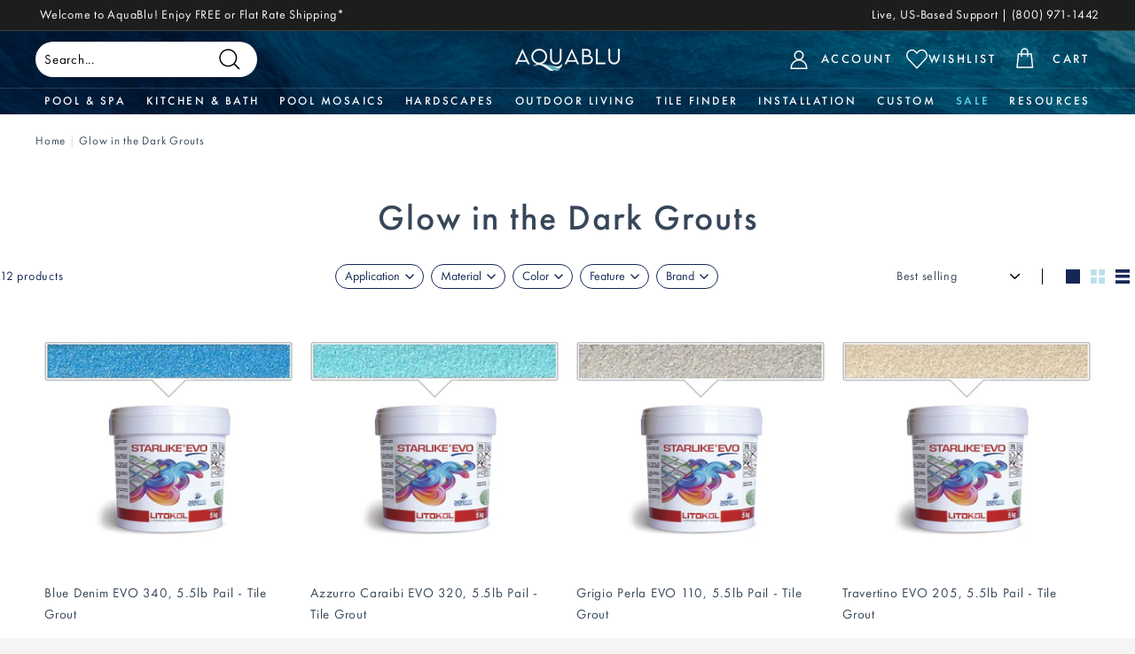

--- FILE ---
content_type: text/javascript
request_url: https://www.aquablumosaics.com/cdn/shop/t/151/assets/swym-custom-wishlist-button.js?v=72215618784774725891739300680
body_size: 990
content:
const init=swat=>{let lists=fetchList(swat);window.swymSelectedListId||createList(swat),addSwymEventListener(swat),console.log("swat init")},createList=swat=>{let listConfig={lname:"My Wishlist"},onSuccess=function({lid}){console.log("Successfully created a new List",lid),window.swymSelectedListId=lid},onError=function(error){console.log("Error while creating a List",error)};swat.createList(listConfig,onSuccess,onError)},fetchList=async swat=>new Promise((resolve,reject)=>{const onSuccess=lists=>{console.log("Fetched all Lists",lists),window.swymWishLists=lists,window.swymSelectedListId=lists&&lists[0]&&lists[0].lid,resolve(lists),updateButtonState()},onError=error=>{console.log("Error while fetching all Lists",error),reject(error)};window.swymWishLists?resolve(window.swymWishLists):swat.fetchLists({callbackFn:onSuccess,errorFn:onError})}),refreshList=async swat=>{window.swymWishLists=null,await fetchList(swat)},addToWishlist=(swat,product)=>{let onSuccess=async function(addedListItem){console.log("Product has been added to wishlist!",addedListItem)},onError=function(error){swat.ui.showErrorNotification({message:"Error Adding Product to Wishlist"})},lid=window.swymSelectedListId;swat.addToList(lid,product,onSuccess,onError)},removeFromWishlist=(swat,product)=>{let onSuccess=async function(deletedProduct){console.log("Product has been removed from wishlist!",deletedProduct)},onError=function(error){swat.ui.showErrorNotification({message:"Error removing Product from Wishlist"})},lid=window.swymSelectedListId;swat.deleteFromList(lid,product,onSuccess,onError)},updateButtonState=()=>{const swymWishlistButtons=document.querySelectorAll("swymcs-wishlist-button");swymWishlistButtons&&swymWishlistButtons.forEach(swymWishlistButton=>{const elements=swymWishlistButton.elements,{epi,empi}=elements.wishlistButton.dataset;console.log("updateButtonState with epi: "+epi+" empi: "+empi),document.dispatchEvent(new CustomEvent("swym:collections-loaded"));let isWishlisted=!1;window.swymWishLists&&(window.swymWishLists.forEach(list=>{list.listcontents.forEach(item=>{item.empi==empi&&item.epi==epi&&(isWishlisted=!0)})}),updateButtonWishlistState(elements,isWishlisted))})},updateButtonWishlistState=(elements,isWishlisted)=>{let settings=JSON.parse(elements.wishlistButton.dataset.settings);elements.filledState.style.display=isWishlisted?"flex":"none",elements.unfilledState.style.display=isWishlisted?"none":"flex",isWishlisted?(elements.wishlistButton.classList.add("swym-added-custom"),settings.disable_added_to_wishlist&&elements.wishlistButton.setAttribute("disabled",!0)):(elements.wishlistButton.classList.remove("swym-added-custom"),elements.wishlistButton.classList.remove("disabled"),elements.wishlistButton.removeAttribute("disabled"))},renderPopup=async product=>{let popup=document.querySelector("swym-wishlist-popup"),{epi,empi,du}=product;window.currentActiveProduct=await fetchProductsData(du),window.currentActiveVariant=currentActiveProduct.variants.find(variant=>variant.id==epi),window.currentActiveVariantId=epi,window.currentActiveProduct.url=du,setTimeout(popup._show.bind(popup),100)},fetchProductsData=async url=>{const productData=await fetch(`${url}.js`);return productData.status===404||!productData.ok?null:await productData.json()},addSwymEventListener=swat=>{swat.evtLayer.addEventListener(swat.JSEvents.removedFromWishlist,async event=>{let pdp=event.detail.d.du;console.log("pdp",pdp);const reqURL=`/products/${pdp.split("/products/")[1].split("?")[0]}.js`;try{const jsonData=await(await fetch(reqURL)).json();console.log(jsonData,"jsonData");let image=jsonData.variants[0].featured_image&&jsonData.variants[0].featured_image.src?jsonData.variants[0].featured_image.src:"https:"+jsonData.images[0],title=jsonData.title;console.log("image",image),showCustomNotification(swat,image,title,"remove",1),refreshList(swat)}catch(error){console.error("Error fetching product data:",error)}}),swat.evtLayer.addEventListener(swat.JSEvents.addedToWishlist,event=>{console.log("swat addedToWishlist"),console.log(event.detail.d);let image=event.detail.d.iu,title=event.detail.d.dt;showCustomNotification(swat,image,title,"add",1),refreshList(swat)}),swat.evtLayer.addEventListener(swat.JSEvents.variantChanged,data=>{console.log("swat.variantChanged: "+data);const currentVariant=data.detail.d.variant.id,currentProductId=data.detail.d.product.id,swymCustomWishlistButton=document.querySelector(`.swymcs-wishlist-button-${currentProductId}`);swymCustomWishlistButton&&swymCustomWishlistButton.setAttribute("data-epi",currentVariant),setTimeout(updateButtonState,200)})},showCustomNotification=(swat,image,title,action,listCount)=>{let successMessage=`
        <style>
            .swym-notification-success-inner .swym-image{ display: none !important }
            #swym-custom-notification-content { display: flex; gap: 10px; align-items: center; cursor: pointer }
            #swym-custom-notification-content #swym-custom-image-container { min-height: 50px; min-width: 50px; max-height: 50px; max-width: 50px }
            #swym-custom-notification-content #swym-custom-image-container #swym-custom-image { width: 100%; height: 100%; object-fit: cover; border-radius: 50% }
            #swym-custom-notification-content #swym-custom-title-container { font-weight: 500; font-size: 14px }
        </style>
        <a href="/pages/swym-wishlist" id="swym-custom-notification-content">
            <div id="swym-custom-image-container">
                <img id="swym-custom-image" src="${image}" alt="wishlisted product image"/>
            </div>
            <div id="swym-custom-title-conatainer"><strong>${title}</strong> has been ${action=="remove"?"removed from":"added to"} <strong> ${listCount==1?"list!":"lists!"}</strong></div>
        </a>
      `;swat.ui.showSuccessNotification({message:successMessage})},swymcsWishlistFunctions={init,fetchList,refreshList,updateButtonState,updateButtonWishlistState,addToWishlist,removeFromWishlist,addSwymEventListener,fetchProductsData,renderPopup,showCustomNotification};window.SwymCallbacks||(window.SwymCallbacks=[]),window.SwymCallbacks.push(swymcsWishlistFunctions.init),window.swymcsWishlistFunctions=swymcsWishlistFunctions;
//# sourceMappingURL=/cdn/shop/t/151/assets/swym-custom-wishlist-button.js.map?v=72215618784774725891739300680
